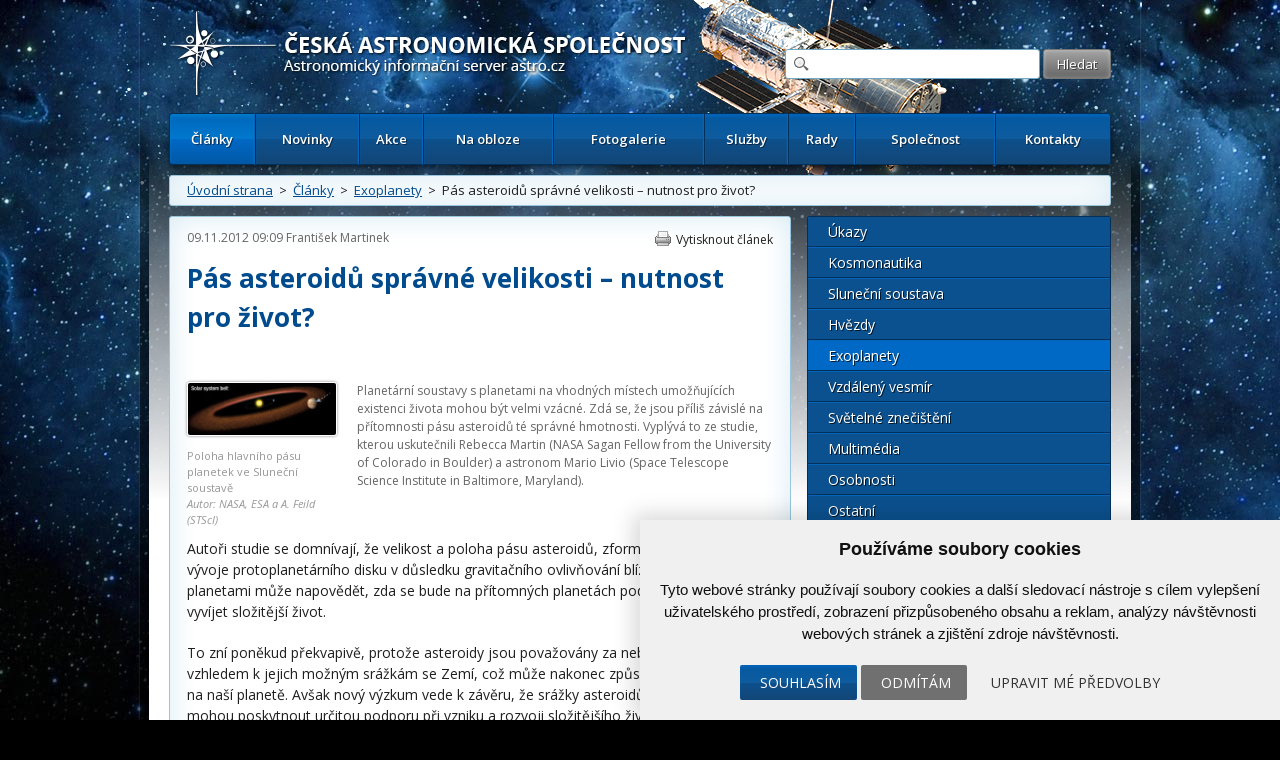

--- FILE ---
content_type: text/html; charset=UTF-8
request_url: https://www.astro.cz/clanky/exoplanety/pas-asteroidu-spravne-velikosti-nutnost-pro-zivot.html
body_size: 15124
content:

<!doctype html>
<html lang="cs" dir="ltr">
<head>
	<meta charset="utf-8" />


    <meta name="author" content="Česká astronomická společnost" />
    <meta name="description" content="Planetární soustavy s planetami na vhodných místech umožňujících existenci života mohou být velmi vzácné. Zdá se, že jsou příliš závislé na přítomnosti pásu asteroidů té správné hmotnosti. Vyplývá to ze studie, kterou uskutečnili Rebecca Martin..." />
    <meta name="viewport" content="width=device-width,initial-scale=1" />


<meta name="google-site-verification" content="PfLehoREKw6Cjta5g3PsM87_8NVh2CRAkeVaPxrr2Q0" /><meta name="robots" content="ALL,FOLLOW" /><meta property="fb:admins" content="100001234747629" />
		<meta name="fb_app_id" content="133224690036944" />
		<meta property="og:title" content="Pás asteroidů správné velikosti – nutnost pro život?" />
		<meta property="og:type" content="article" />
		<meta property="og:site_name" content="ČAS" />
		<meta property="og:description" content="Autoři studie se domnívají, že velikost a poloha pásu asteroidů, zformovaného během vývoje" /><style>
            html {display: block !important;}
         </style>    <title>
		Pás asteroidů správné velikosti – nutnost pro život?  |  Exoplanety  |  Články | Astronomický informační server astro.cz	</title>
    
		<link href="https://fonts.googleapis.com/css?family=Open+Sans:300,300italic,400,400italic,600,600italic,700,700italic&amp;subset=latin,latin-ext" rel="stylesheet">
	<link rel="stylesheet" media="all" href="/_ui/css/main.css?5">
    <link rel="stylesheet" media="all" href="/style/autoSuggest.css">

<link rel="stylesheet" media="all" href="/_ui/css/jqueryUI/jquery-ui-1.8.23.custom.css">
<link rel="stylesheet" media="all" href="/_ui/css/jquery-ui-timepicker-addon.css">
<link rel="stylesheet" media="all" href="/_ui/css/responsive-tables.css">
<link href="/_ui/css/print.css" rel="stylesheet" media="print" />





<!--

<script src="/_ui/js/jquery-1.8.1.min.js"></script>
-->
<script src="https://ajax.googleapis.com/ajax/libs/jquery/1.8.1/jquery.min.js"></script><script src="https://cdnjs.cloudflare.com/ajax/libs/jquery-tools/1.2.7/jquery.tools.min.js"></script>
<script src="/_ui/js/jquery.plugin.js"></script>
<script src="/_ui/js/jquery.countdown.min.js"></script>
<script src="/_ui/js/jquery.countdown-cs.js"></script>
<!-- <script src="/_ui/js/jquery-ui-1.8.23.custom.min.js"></script> -->
<script type="text/javascript" src="https://ajax.googleapis.com/ajax/libs/jqueryui/1/jquery-ui.min.js"></script>
<script src="/_ui/js/jquery-ui-timepicker-addon.min.js"></script>
<script src="/_ui/js/jquery.colorbox-min.js"></script>
<script src="/_ui/js/responsive-tables.js"></script>
<script src="/script/jquery.autoSuggest.js"></script>



<!--
<script src="/script/all_in_one.js"></script>

-->



<!--[if lt IE 9]>
		<script src="http://html5shiv.googlecode.com/svn/trunk/html5.js"></script>
	<![endif]-->


	<!--[if lte IE 9]>
  	<link rel="stylesheet" type="text/css" media="all" href="/_ui/css/ie9.css">
	<![endif]-->
	<!--[if lte IE 8]>
  	<link rel="stylesheet" type="text/css" media="all" href="/_ui/css/ie8.css">
	<![endif]-->
	<!--[if lte IE 7]>
		<link rel="stylesheet" type="text/css" media="all" href="/_ui/css/ie.css">
	<![endif]--><script src="/_ui/js/main.js?4"></script><script type="text/javascript" src="/script/kalendar.js"></script>



<!-- Cookie Consent by https://www.CookieConsent.com -->
<script type="text/javascript" src="//www.cookieconsent.com/releases/4.0.0/cookie-consent.js" charset="UTF-8"></script>
<script type="text/javascript" charset="UTF-8">
document.addEventListener('DOMContentLoaded', function () {
cookieconsent.run({"notice_banner_type":"simple","consent_type":"express","palette":"light","language":"cs","page_load_consent_levels":["strictly-necessary"],"notice_banner_reject_button_hide":false,"preferences_center_close_button_hide":false,"website_name":"www.astro.cz","website_privacy_policy_url":""});


});


</script>


<!-- Google Tag Manager -->
<script>

var dataLayer = window.dataLayer || [];
function gtag(){
    dataLayer.push(arguments)
}

gtag('consent', 'default', {
    'ad_storage': 'denied',
    'analytics_storage': 'denied',
    'personalization_storage': 'denied',
    'functionality_storage': 'denied'
});

</script>

<!-- Google Tag Manager -->
<script>(function(w,d,s,l,i){w[l]=w[l]||[];w[l].push({'gtm.start':
new Date().getTime(),event:'gtm.js'});var f=d.getElementsByTagName(s)[0],
j=d.createElement(s),dl=l!='dataLayer'?'&l='+l:'';j.async=true;j.src=
'https://www.googletagmanager.com/gtm.js?id='+i+dl;f.parentNode.insertBefore(j,f);
})(window,document,'script','dataLayer','GTM-5S35R69');</script>
<!-- End Google Tag Manager -->


<!-- Unnamed script -->
<script type="text/plain" cookie-consent="functionality">


</script>
<!-- end of Unnamed script-->

<!-- Unnamed script -->
<script type="text/plain" cookie-consent="functionality">

    gtag('consent', 'update', {
        'functionality_storage': 'granted'
    });

</script>
<!-- end of Unnamed script-->

<!-- Unnamed script -->
<script type="text/plain" cookie-consent="tracking">

    gtag('consent', 'update', {
        'analytics_storage': 'granted'
    });


</script>
<!-- end of Unnamed script-->

<!-- Unnamed script -->
<script type="text/plain" cookie-consent="targeting">
    gtag('consent', 'update', {
        'ad_storage': 'granted'
    });

</script>
<!-- end of Unnamed script-->

    <!-- Hotjar Tracking Code for www.astro.cz -->
<script type="text/plain" cookie-consent="tracking">
    (function(f,b){
        var c;
        f.hj=f.hj||function(){(f.hj.q=f.hj.q||[]).push(arguments)};
        f._hjSettings={hjid:25765, hjsv:3};
        c=b.createElement("script");c.async=1;
        c.src="//static.hotjar.com/c/hotjar-25765.js?sv=3";
        b.getElementsByTagName("head")[0].appendChild(c);
    })(window,document);
</script>

</head>

<body>

<!-- Google Tag Manager (noscript) -->
<noscript><iframe src="https://www.googletagmanager.com/ns.html?id=GTM-5S35R69"
height="0" width="0" style="display:none;visibility:hidden"></iframe></noscript>
<!-- End Google Tag Manager (noscript) -->


	<div id="fb-root"></div>
	<script type="text/plain" cookie-consent="tracking">(function(d, s, id) {
			var js, fjs = d.getElementsByTagName(s)[0];
			if (d.getElementById(id)) return;
			js = d.createElement(s); js.id = id;
			js.src = "//connect.facebook.net/cs_CZ/all.js#xfbml=1";
			fjs.parentNode.insertBefore(js, fjs);
	}(document, 'script', 'facebook-jssdk'));</script>



<!-- / gallery -->


					<div class="dialog" title="Fotogalerie">

						<div class="dialog-inner">

							<div class="gallery-window">

								
								

								<div class="gallery-thumbs">

									<div class="paging">
										<a href="#" class="prev-image">&lt;</a>
										<a href="#" class="next-image">&gt;</a>
									</div>
									<!-- / paging -->

									<div class="gallery-thumbs-inner">

										<!--
<a href="_media/images/img_5.jpg" class="active">
											<img src="http://dummy.mirtes.cz/122x122" alt="" class="image">
										</a>

										<a href="_media/images/img_6.jpg">
											<img src="http://dummy.mirtes.cz/122x122/ffffff" alt="" class="image">
										</a>

										<a href="_media/images/img_7.jpg">
											<img src="http://dummy.mirtes.cz/122x122/eeeeee" alt="" class="image">
										</a>
-->

									</div>
									<!-- / gallery-thumbs-inner -->

								</div>
								<!-- / gallery-thumbs -->
                                
                                
                                <div class="gallery-image">

									
                                    <a href="#" target="_blank" title="Zobrazit fotku v originálním rozlišení v nové záložce"><img src="" alt="" /></a>
                                    <div style="padding:  10px 0;"><a style="color: white;" class="btn" href="#" target="_blank">Zobrazit fotku v originálním rozlišení v nové záložce</a></div>
                                    <p class="desc"></p>

								</div>
                                <!-- / gallery-image -->
                                

							</div>
							<!-- / gallery-window -->

						</div>
						<!-- / dialog-inner -->

					</div>
					<!-- / dialog -->
<div class="container">

	<div class="container-inner">

		<nav id="accessibility-nav">
			<ol>
				<li><a href="#navigation">Přejít k navigaci</a></li>
				<li><a href="#content">Přejít na obsah</a></li>
				<li><a href="#sidebar">Přejít k postrannímu sloupci</a></li>
				<li><a href="http://www.ippi.cz/klavesove-zkratky/zakladni.html" accesskey="1">Klávesové zkratky</a>
			</ol>
		</nav>
		<!-- / accessibility-nav -->
		<hr />

		<header id="header">

						<a href="/" rel="home" title="Přejít na domovskou stránku" class="site-name" accesskey="2"><span>Česká astronomická společnost - Informační astronomický server</span></a>
						<div class="login" style="visibility: hidden;">
				<a href="#">Přihlášení</a> &nbsp;|&nbsp;
				<a href="#">Registrace</a>
			</div>
			<!-- / login -->

			<form class="search" method="get" action="/hledat.html">
				<fieldset>
					<input type="text" class="glass" name="hledat" />
                    <input type="hidden" name="novinky" value="1" />
                    <input type="hidden" name="clanky" value="1" />
					<input type="submit" value="Hledat" name="vyhledat"/>
				</fieldset>
			</form>
			<!-- / search -->

			<nav id="navigation">
				<a href="#" class="toggle-menu">Zobrazit menu</a>
                <ul><li class="active"><a href="/clanky.html">Články</a></li><li><a href="/novinky.html">Novinky</a></li><li><a href="/kalendar-akci.html">Akce</a></li><li><a href="/na-obloze.html">Na obloze</a></li><li><a href="/fotogalerie.html">Fotogalerie</a></li><li><a href="/sluzby.html">Služby</a></li><li><a href="/rady.html">Rady</a></li><li><a href="/spolecnost.html">Společnost</a></li><li><a href="/kontakty.html">Kontakty</a></li></ul>
			</nav>
			<!-- / navigation -->

		</header>
		<!-- / header -->
		<hr />

        <div class="box box-breadcrumbs box-breadcrumbs"><a href="/">Úvodní strana</a> &nbsp;>&nbsp; <a href="/clanky.html">Články</a> &nbsp;>&nbsp; <a href="/clanky/exoplanety.html">Exoplanety</a> &nbsp;>&nbsp; Pás asteroidů správné velikosti – nutnost pro život?</div>

		<!-- / box -->



		<section id="content" class="">
<article class="box article article-detail"><header><div class="detail-header">
                        <time datetime="2012-11-09T09:09Z">09.11.2012 09:09</time>
                        <a href='/autori/frantisek-martinek.html'>František Martinek</a>
                        <a class="print" href="#">Vytisknout článek</a>
                        <!-- <a class="pdf" href="#">Uložit jako PDF</a> -->
                        </div><h1>Pás asteroidů správné velikosti – nutnost pro život?</h1><p class='perex'><p> <figure class='zarovnani_left' style='width: 150px'><a href="/_data/images/news/2012/11/08/asteroidbelt_ss.jpg" class="gallery-thumb"  title="Poloha hlavního pásu planetek ve Sluneční soustavě Autor: NASA, ESA a A. Feild (STScI)"><img src='/_data/images/news/2012/11/08/asteroidbelt_ss_s.jpg'  alt="Poloha hlavního pásu planetek ve Sluneční soustavě Autor: NASA, ESA a A. Feild (STScI)" title="Poloha hlavního pásu planetek ve Sluneční soustavě Autor: NASA, ESA a A. Feild (STScI)" /></a><figcaption>Poloha hlavního pásu planetek ve Sluneční soustavě<br /><em>Autor: NASA, ESA a A. Feild (STScI)</em></figcaption></figure> Planetární soustavy s planetami na vhodných místech umožňujících existenci života mohou být velmi vzácné. Zdá se, že jsou příliš závislé na přítomnosti pásu asteroidů té správné hmotnosti. Vyplývá to ze studie, kterou uskutečnili Rebecca Martin (NASA Sagan Fellow from the University of Colorado in Boulder) a astronom Mario Livio (Space Telescope Science Institute in Baltimore, Maryland).</p></p></header><div class='hlavni_obsah'><p>Autoři studie se domnívají, že velikost a poloha pásu asteroidů, zformovaného během vývoje protoplanetárního disku v důsledku gravitačního ovlivňování blízkými obřími planetami může napovědět, zda se bude na přítomných planetách podobných Zemi vyvíjet složitější život.
<p>To zní poněkud překvapivě, protože asteroidy jsou považovány za nebezpečná tělesa vzhledem k jejich možným srážkám se Zemí, což může nakonec způsobit i vyhynutí života na naší planetě. Avšak nový výzkum vede k závěru, že srážky asteroidů s planetami mohou poskytnout určitou podporu při vzniku a rozvoji složitějšího života. 
<p><b>Planetky mohly dopravit na povrch mladé Země vodu a další organické látky</b>. V souladu s teoriemi příležitostné dopady planetek tak mohly urychlovat biologickou evoluci narušením životního prostředí na planetě, přičemž jednotlivé druhy živých organismů se musely přizpůsobovat novým podmínkám.
<p>Astronomové dospěli k těmto závěrům na základě analýz teoretických modelů a dosavadních pozorování obřích extrasolárních planet typu Jupitera a prachových disků v okolí mladých hvězd. „Naše výzkumy ukazují, že pouze malá část doposud pozorovaných planetárních soustav pravděpodobně obsahuje obří plynné planety ve správné poloze, aby mohly vytvářet pásy planetek vhodného rozsahu, které by mohly dodávat blízkým kamenným planetám základní stavební kameny života,“ říká Rebecca Martin, hlavní autorka studie. „Náš výzkum napovídá, že Sluneční soustava může být v tomto ohledu spíše výjimečná.“
<p>Rebecca Martin a Mario Livio předpokládají, že poloha pásu asteroidů vzhledem k planetě velikosti Jupiteru není náhodná. Hlavní pás planetek, který se nachází mezi drahami planet Mars a Jupiter, je oblastí miliónů úlomků těles, které se nacházejí poblíž tzv. sněžné čáry, která vyznačuje okraj chladnější oblasti, kde těkavé látky jako je vodní led, jsou dostatečně daleko od Slunce, aby zůstaly nezměněny. V době, kdy obří planety ve Sluneční soustavě vznikaly, oblasti za sněžnou linií obsahovaly hustou směs ledů, horniny a kovů, které poskytovaly potřebné množství materiálu pro vznik obřích planet.
<p>Když se Jupiter zformoval za sněžnou linií, jeho silná gravitace zabránila materiálu na vnitřní straně jeho oběžné dráhy vzájemně se spojovat a vytvořit další planetu. Místo toho Jupiterův vliv způsobil, že zde docházelo ke vzájemným srážkám hmoty a ke vzájemnému rozbíjení. Tyto vzniklé fragmenty vytvořily hlavní pás asteroidů kolem Slunce.
<p> <figure class='zarovnani_left' style='width: 150px'><a href="/_data/images/news/2012/11/08/asteroidbelt.jpg" class="gallery-thumb"  title="Různé varianty umístění hlavního pásu planetek Autor: NASA, ESA a A. Feild (STScI)"><img src='/_data/images/news/2012/11/08/asteroidbelt_s.jpg'  alt="Různé varianty umístění hlavního pásu planetek Autor: NASA, ESA a A. Feild (STScI)" title="Různé varianty umístění hlavního pásu planetek Autor: NASA, ESA a A. Feild (STScI)" /></a><figcaption>Různé varianty umístění hlavního pásu planetek<br /><em>Autor: NASA, ESA a A. Feild (STScI)</em></figcaption></figure> „K vytvoření takovýchto ideálních podmínek potřebujete obří planetu podobnou Jupiteru obíhající vně pásu asteroidů, která ještě kromě toho nepatrně migruje, avšak příliš nenarušuje pás planetek,“ vysvětluje Mario Livio. „Pokud velká planeta typu Jupitera migruje skrz oblast planetek, může jeho materiál rozptýlit. Naopak pokud velká planeta nemigruje (nepřibližuje se ke Slunci a opět se nevzdaluje), to také není příliš dobrá situace, protože pás asteroidů zůstane příliš hmotný. To by zase vedlo k přílišnému bombardování planet a přítomný život by neměl vhodné podmínky na rychlý vývoj.“
<p>Ve skutečnosti v období mládí Sluneční soustavy pás asteroidů pravděpodobně obsahoval dostatečné množství materiálu na vytvoření další planety velikosti Země, avšak přítomnost Jupiteru a jeho malá migrace směrem ke Slunci způsobila, že část materiálu byla rozptýlena. V současné době pás asteroidů dosahuje méně než 1 % původní hmotnosti. Využitím Sluneční soustavy jako modelu Rebecca Martin a Mario Livio navrhují, že obdobné pásy asteroidů v jiných planetárních soustavách by se měly nacházet na hranici sněžné linie. K prověření této představy vytvořili modely protoplanetárních disků u mladých hvězd a vypočítali vzdálenosti sněžné čáry v těchto discích na základě známé hmotnosti centrální hvězdy.
<p>Následně prohlédli všechny infračervené snímky, pořízené kosmickou observatoří Spitzer Space Telescope (NASA), zachycující 90 hvězd obklopených horkým prachem, což může naznačovat, že kolem nich existuje útvar podobný pásu asteroidů ve Sluneční soustavě. Teplota horkého prachu odpovídala poloze sněžné čáry. „Teplota prachu klesá v souladu s vypočtenou polohou sněžné linie, což znamená, že naše pozorování souhlasí s našimi předpoklady,“ říká Rebecca Martin.
<p>Oba astronomové pak <b>studovali dřívější pozorování 520 obřích planet objevených mimo naši Sluneční soustavu</b>. Pouze 19 z nich se usadilo vně sněžné čáry, z čehož vyplývá, že většina obřích planet, které mohly vzniknout vně sněžné linie, migrovala příliš hluboko do vnitřních oblastí planetárního systému. Nezůstala tedy zachována existence nepatrně rozptýleného pásu asteroidů, potřebného k podpoře zrychlené evoluce života na planetách podobných Zemi kroužících v blízkosti hlavního pásu planetek. Jak se zdá, pouze necelá 4 % pozorovaných planetárních soustav mohou ve skutečnosti obsahovat vhodný pás planetek.

<p>Zdroj: <a href="http://hubblesite.org/newscenter/archive/releases/2012/44/full/">hubblesite.org</a> 
<br>Převzato: <a href="http://www.astrovm.cz/">Hvězdárna Valašské Meziříčí</a><p class='source'><br /> </p></div><br /><br /><div class="cleaner"></div><h3>O autorovi</h3><div class="author"><div class="author-left"><a href='/autori/frantisek-martinek.html'><img src="/images/uzivatele/fm_2_s.jpg" alt="František Martinek" title="František Martinek" /></a><h3><a href='/autori/frantisek-martinek.html'>František Martinek</a></h3><p><p>Narodil se v roce 1952. Na základní škole se začal zajímat o kosmonautiku, později i o astronomii. V roce 1978 nastoupil na Hvězdárnu Valašské Meziříčí na pozici odborného pracovníka, kde v různých funkcích pracoval až do konce února 2014. Věnoval se především popularizační a vzdělávací činnosti. Od roku 2003 publikuje krátké články o novinkách v astronomii a kosmonautice na stránkách www.astro.cz. I po odchodu do důchodu spolupracuje s valašskomeziříčskou hvězdárnou a podílí se na přípravě obsahu stránek <a href="http://www.astrovm.cz" target="_blank">www.astrovm.cz</a>. Ve volném čase se věnuje rekreační turistice.</p></p></div><div class="author-right"><h4><a href="/autori/frantisek-martinek.html">Další články autora (1 730)</a></h4><ul><li><a href='/clanky/hvezdy/cerna-dira-objevena-doslova-za-humny.html'>Černá díra objevena doslova za humny</a></li><li><a href='/clanky/slunecni-soustava/astronomove-objevili-tri-velke-blizkozemni-asteroidy.html'>Astronomové objevili tři velké blízkozemní asteroidy</a></li><li><a href='/clanky/slunecni-soustava/cinsky-rover-zhurong-objevil-na-marsu-dukazy-davnych-povodni.html'>Čínský rover Zhurong objevil na Marsu důkazy dávných povodní</a></li><li><a href='/clanky/slunecni-soustava/sonda-juno-poridila-nejdetailnejsi-snimky-jupiterova-mesice-europa.html'>Sonda Juno pořídila nejdetailnější snímky Jupiterova měsíce Europa</a></li><li><a href='/clanky/kosmonautika/nasa-a-spacex-studuji-jak-prodlouzit-zivotnost-hst.html'>NASA a SpaceX studují, jak prodloužit životnost HST</a></li></ul></div></div><div class="box box-highlight box-social">Štítky: <a href='/tagy/pas-asteroidu.html'>Pás asteroidů</a>, <a href='/tagy/snezna-cara.html'>Sněžná čára</a>, <a href='/tagy/exoplaneta.html'>Exoplaneta</a><div class="social"><div class="fb-like" data-send="false" data-layout="button_count" data-width="120" data-show-faces="true"></div> <a href="https://twitter.com/share" class="twitter-share-button">Tweet</a>
						<script>!function(d,s,id){var js,fjs=d.getElementsByTagName(s)[0];if(!d.getElementById(id)){js=d.createElement(s);js.id=id;js.src="//platform.twitter.com/widgets.js";fjs.parentNode.insertBefore(js,fjs);}}(document,"script","twitter-wjs");</script></div></div></article>
</section>
		<!-- / content -->
		<hr />

		<aside id="sidebar">
            
            <ul class="menu"><li><a href="/clanky/ukazy.html">Úkazy</a></li><li><a href="/clanky/kosmonautika.html">Kosmonautika</a></li><li><a href="/clanky/slunecni-soustava.html">Sluneční soustava</a></li><li><a href="/clanky/hvezdy.html">Hvězdy</a></li><li class="active"><a href="/clanky/exoplanety.html">Exoplanety</a></li><li><a href="/clanky/vzdaleny-vesmir.html">Vzdálený vesmír</a></li><li><a href="/clanky/svetelne-znecisteni.html">Světelné znečištění</a></li><li><a href="/clanky/multimedia.html">Multimédia</a></li><li><a href="/clanky/osobnosti.html">Osobnosti</a></li><li><a href="/clanky/ostatni.html">Ostatní</a></li><li><a href="/clanky/historie.html">Historie</a></li></ul><div class="box box_souvisejici_fotografie"><h3>Související fotografie</h3><div class="gallery"><div><a href="/images/obrazky/velke/152750.jpg" class="gallery-thumb" title="Autor: DALL·E, OpenAI - Ilustrace systému TOI-2458 v představě umělé inteligence."><img alt="" src="/generate_image.php?rozmery=122x122&amp;id=152750" alt="Autor: DALL·E, OpenAI - Ilustrace systému TOI-2458 v představě umělé inteligence."></a></div><div><a href="/images/obrazky/velke/153554.jpg" class="gallery-thumb" title="Autor: ESO/L. Calçada - Umělecký návrh neobvyklé dráhy exoplanety 2M1510 (AB) b kolem její hostitelské hvězdy, dvojice hnědých trpaslíků. Nově objevená planeta má polární dráhu, která je kolmá k rovině, v níž se pohybují obě hvězdy."><img alt="" src="/generate_image.php?rozmery=122x122&amp;id=153554" alt="Autor: ESO/L. Calçada - Umělecký návrh neobvyklé dráhy exoplanety 2M1510 (AB) b kolem její hostitelské hvězdy, dvojice hnědých trpaslíků. Nově objevená planeta má polární dráhu, která je kolmá k rovině, v níž se pohybují obě hvězdy."></a></div><div><a href="/images/obrazky/velke/154090.jpg" class="gallery-thumb" title="Autor: ESO/A. Dasgupta/ALMA (ESO/NAOJ/NRAO)/Weber et al. - Tento snímek ukazuje možného společníka (znázorněného bílým kroužkem), který obíhá kolem mladé hvězdy V960 Mon. Hvězda, která se nachází ve vzdálenosti více než 5000 světelných let, je obklopena diskem se složitými rysy. Předchozí analýza disku ukázala, že obsahuje shluky nestabilního materiálu, které by se mohly zhroutit a vytvořit tak společníky. Nově nalezený kandidát by mohl být buď planetou, nebo hnědým trpaslíkem.

Kandidátský objekt byl nalezen pomocí dalekohledu ESO VLT využitím ERIS, jehož pozorování jsou zde znázorněna oranžovou barvou a překryta staršími snímky prachového disku, které byly pořízeny pomocí přístroje SPHERE na VLT (žlutá barva) a pomocí soustavy ALMA (modrá barva)."><img alt="" src="/generate_image.php?rozmery=122x122&amp;id=154090" alt="Autor: ESO/A. Dasgupta/ALMA (ESO/NAOJ/NRAO)/Weber et al. - Tento snímek ukazuje možného společníka (znázorněného bílým kroužkem), který obíhá kolem mladé hvězdy V960 Mon. Hvězda, která se nachází ve vzdálenosti více než 5000 světelných let, je obklopena diskem se složitými rysy. Předchozí analýza disku ukázala, že obsahuje shluky nestabilního materiálu, které by se mohly zhroutit a vytvořit tak společníky. Nově nalezený kandidát by mohl být buď planetou, nebo hnědým trpaslíkem.

Kandidátský objekt byl nalezen pomocí dalekohledu ESO VLT využitím ERIS, jehož pozorování jsou zde znázorněna oranžovou barvou a překryta staršími snímky prachového disku, které byly pořízeny pomocí přístroje SPHERE na VLT (žlutá barva) a pomocí soustavy ALMA (modrá barva)."></a></div><div><a href="/images/obrazky/velke/154198.jpg" class="gallery-thumb" title="Autor: NASA, ESA, CSA, STScI, Robert L. Hurt (Caltech/IPAC) - Vizualizace kandidáta na exoplanetu u Alfa Centauri A"><img alt="" src="/generate_image.php?rozmery=122x122&amp;id=154198" alt="Autor: NASA, ESA, CSA, STScI, Robert L. Hurt (Caltech/IPAC) - Vizualizace kandidáta na exoplanetu u Alfa Centauri A"></a></div></div></div><div class="box">
                        <h3><a href="/apod/">Astronomický snímek dne</a></h3>
                        <a class="image" href="/apod/" style="width: 268px; margin: 0 auto;max-width: 262px;">
                            <img alt="Base+77218" src="/apod_data/2026/01/Ngc55_Promper_1080_box.jpg" style="max-width: 262px;"/>
                            <span>Vidíte mlhoviny v jiných galaxiích?  Ano, některé 
mlhoviny
září dostatečně jasně, pokud víte, jak se dívat.
 Mračna 
vodíku
a 
kyslíku
vyzařují světlo ve velmi specifických barvách a jejich izolací <strong>Další informace »</strong></span>
                        </a>
                    </div><div class="box"><h3><a href="/fotogalerie/ceska-astrofotografie-mesice.html">Česká astrofotografie měsíce</a></h3><a href="/fotogalerie/ceska-astrofotografie-mesice.html?mesic=12&amp;rok=2025&id" class="image" style="width:262px; margin: 0 auto"><img alt="M27 přes 1.54m Dánský dalekohled, La Silla" src="/images/cam/2025_12/thumbs/2025_4q_12_08.jpg" /><span>Titul Česká astrofotografie měsíce za prosinec 2025 obdržel snímek autorů Kamil Hornoch a Martin Myslivec s názvem M27 – Dumbbell Nebula
Kalendář ukazuje datum 14. srpna 1758 a francouzský astronom Charles Messier na observatoři v Hôtel de Cluny v Paříži pátrá po Halleyově kometě. Pátrá však již<strong>Další informace »</strong></span></a></div><div class="box"><h3><a href="/kalendar-akci.html">Kalendář akcí</a></h3><a class="add" data-title="Také Vy se můžete aktivně podílet!" href="/spolecnost/nahlaste-nam-chystanou-akci.html">Vložte novou akci</a><a class="action" href="/kalendar-akci/udeleni-nuslovy-ceny-za-rok-2025.html">
                                        <time>28.01.2026</time>
                                        <strong>Udělení Nušlovy ceny za rok 2025</strong>
                                        </a><a class="action" href="/kalendar-akci/den-hvezdaren-a-planetarii-v-iqlandii.html">
                                        <time>27.03.2026</time>
                                        <strong>Den hvězdáren a planetárií v iQLandii</strong>
                                        </a><a class="action" href="/kalendar-akci/den-hvezdaren-sezimovo-usti.html">
                                        <time>27.03.2026</time>
                                        <strong>Den hvězdáren - Sezimovo Ústí</strong>
                                        </a><a class="action" href="/kalendar-akci/den-hvezdaren-a-planetarii-chomutov.html">
                                        <time>27.03.2026</time>
                                        <strong>Den hvězdáren a planetárií. Chomutov</strong>
                                        </a><a class="action" href="/kalendar-akci/den-hvezdaren-a-planetarii-benatky-nad-jizerou.html">
                                        <time>27.03.2026</time>
                                        <strong>Den hvězdáren a planetárií Benátky nad Jizerou</strong>
                                        </a><p class="more"><a href="/kalendar-akci.html">celý kalendář zde &raquo;</a></p></div><div class="box" >
	    		<div class="boxIn">
						<h3><a href="/odber-novinek.html">Odběr novinek a akcí</a></h3>
						<form method="post" action="/odber-novinek.html">
				    	<input class="text" type="text" name="odber_email" value="@"  style="width:185px;"/> <input class="submit" type="submit" name="odber_prihlasit" value="Přihlásit"/>
						      <input type="hidden" name="odber_prihlasit" />
                        </form>
						<div style="padding-top: 10px;"><a href="/odber-novinek.html">» informace o zasílání novinek a akcí</a></div>
				</div></div><div class="box"><a class="add" data-title="Také Vy se můžete aktivně podílet na tvorbě novinek!" href="/spolecnost/nahlaste-nam-novinku.html">Vložte svoji novinku</a><h3><a href="/novinky.html">Krátké novinky</a></h3><article class="article">
                        <header>
                            <time datetime="19.01.2026 20:05">19.01.2026 20:05</time>
                            <a href='/autori/martin-gembec.html'>Martin Gembec</a>
                        </header><h2>CME dorazila, běžme sldovat polární záři!</h2><p>K družicím v Lagrangeově bodě L1, který je 1,5 mil. km od Země dorazila CME z erupce 18. ledna. Právě je velká šance, že začnou polární záře viditelné i od nás. Nyní (19. 1. 20:05 SEČ) by mělo trvat asi 20 minut, než to zasáhne zemskou magnetosféru a pak by mohlo začít být něco vidět hned, nebo nejpozději za dvě hodiny. Mohou to být krátké periody, ale podle výchylek magnetického pole v oblaku slunečního větru se zdá, že i něco většího. Držme palce a honem do tmy. Sledujte aktivitu na <a href="https://www.spaceweatherlive.com/en/auroral-activity.html" target="_blank" rel="noopener">Spaceweatherlive.com</a>.</p></article><article class="article">
                        <header>
                            <time datetime="18.01.2026 22:15">18.01.2026 22:15</time>
                            <a href='/autori/martin-gembec.html'>Martin Gembec</a>
                        </header><h2><a href="/novinky/silna-erupce-na-slunci-a-k-zemi-mirici-oblak-plazmatu.html">Silná erupce na Slunci a k Zemi mířící oblak plazmatu</a></h2><p>18. ledna v 19:10 SEČ došlo na Slunci k velmi silné erupci X1,94 a výronu plazmatu (kruhové CME), které zčásti míří i k Zemi a tedy šance na viditelnost polárních září cca za dva dny není vůbec malá. navíc to vypadá, že by mohlo vyjít i počasí. Nyní čekáme na upřesnění modelů NOAA, kdy asi plazma zasáhne Zemi. Fotografie a animace po kliknutí na nadpis.</p></article><article class="article">
                        <header>
                            <time datetime="15.01.2026 20:30">15.01.2026 20:30</time>
                            <a href='/autori/martin-gembec.html'>Martin Gembec</a>
                        </header><h2>Crew Dragon úspěšně přistál</h2><p>Mise Crew-11 <a href="https://spaceflightnow.com/2026/01/15/crew-11-safely-splashes-down-after-shortened-mission/" target="_blank" rel="noopener">úspěšně skončila</a> přistáním kabiny Crew Dragon Endeavour do vln Tichého oceánu. Posádka ve složení Američané Mike Fincke a Zena Cardman, Japonec Kimiya Yui a Rus Oleg Platonov byla vyzvednuta lodí a je v pořádku. Posádka vypadala v pohodě, samozřejmě v rámci běžné procedury se od kabiny přesouvala na lehátku. Pohled na Crew Dragon sestupující atmosférou ze San Francisca publikoval <a href="https://x.com/elonmusk/status/2011725052459528282" target="_blank" rel="noopener">na svém profilu Nick Shelly</a>. Souhrn z tiskové konference na <a href="https://forum.kosmonautix.cz/viewtopic.php?t=5455&amp;start=11" target="_blank" rel="noopener">forum.kosmonautix.cz</a>.</p></article><article class="article">
                        <header>
                            <time datetime="13.01.2026 20:25">13.01.2026 20:25</time>
                            <a href='/autori/martin-gembec.html'>Martin Gembec</a>
                        </header><h2>Návrat Crew-11 ve středu 14. ledna</h2><p>Předčasný návrat mise Crew-11 z ISS je v plánu ve středu 14. ledna. jak bylo oznámeno dříve, důvodem předčasného návratu je zdravotní stav jednoho z členů posádky, který neumožňuje vyšetření nebo nápravu s vybavením, které je na ISS k dispozici. Michael Fincke tedy předal velení nad stanicí Sergeji Kuď-Sverčkovovi a na ISS zůstane pouze tříčlenná posádka Sojuzu složená s dvou Rusů a jednoho Američana. Odpojení od stanice je v plánu v 11:05 SEČ a přistání u Kalifornie 15. ledna v 9:40 SEČ.</p></article><article class="article">
                        <header>
                            <time datetime="11.01.2026 18:15">11.01.2026 18:15</time>
                            <a href='/autori/martin-gembec.html'>Martin Gembec</a>
                        </header><h2><a href="/novinky/horni-stupen-rakety-falcon-9-opet-spatren-nad-ceskem.html">Horní stupeň rakety Falcon 9 opět spatřen nad Českem</a></h2><p>Druhý stupeň rakety Falcon 9 obklopený oblakem po vypouštění paliva byl opět spatřen řadou pozorovatelů z Česka, jak se pomalu přesouval po obloze. Po startu z Kalifornie v USA, z kosmodromu Vandenberg, který proběhl 11. 1. 2026 ve 14:44 SEČ s misí Twilight, byl spatřen horní stupeň, když uvolňoval přebytečné palivo před deorbitací zpět do atmosféry, aby nevznikla případná kosmická tříšť. </p>
<p></p></article><p class="more"><a href="/novinky.html">více novinek &raquo;</a></p></div><div class="box"><h3>Související</h3><article class="article">
        					<header>
        						<time datetime="20.07.2016 17:12">20.07.2016 17:12</time>
        						<a href="/autori/sona-ehlerova.html">Soňa Ehlerová</a>
        					</header><h2><a href="/clanky/exoplanety/vzplanuti-hvezdy-zviditelnilo-sneznou-caru.html?tag=relatedtag">Vzplanutí hvězdy zviditelnilo sněžnou čáru</a></h2><p>ALMA (Atacama Large Millimeter/submillimeter Array) vůbec poprvé rozlišila tzv. sněžnou čáru v protoplanetárním disku. Tato hranice vymezuje oblast, kde teplota v disku poklesne dostatečně nízko, aby se z vodní páry mohl tvořit sníh. Dramatické zvýšení jasnosti mladé hvězdy V883 Orionis velmi rychle oteplilo vnitřní část disku a posunulo čáru sněhu do mnohem větší vzdálenosti, než je pro protohvězdy obvyklé. Díky tomu ji bylo možné vůbec poprvé přímo pozorovat. Výsledky pozorování jsou publikovány v časopise Nature, 14. července 2016. Vzplanutí může trvat stovky let.</p></article><article class="article">
        					<header>
        						<time datetime="18.11.2015 06:32">18.11.2015 06:32</time>
        						<a href="/autori/frantisek-martinek.html">František Martinek</a>
        					</header><h2><a href="/clanky/slunecni-soustava/v-hlavnim-pasu-planetek-doslo-ke-srazce.html?tag=relatedtag">V hlavním pásu planetek došlo ke srážce</a></h2><p>Planetka (493) Griseldis z&nbsp;hlavního pásu planetek mezi Marsem a Jupiterem byla v&nbsp;březnu letošního roku pravděpodobně bombardována jiným tělesem. Tyto závěry byly publikovány 12. listopadu 2015 na výroční konferenci oddělení planetologie Americké astronomické společnosti, která se konala poblíž Washingtonu.</p></article><article class="article">
        					<header>
        						<time datetime="16.01.2025 07:32">16.01.2025 07:32</time>
        						<a href="/autori/.html">Martin Mondek</a>
        					</header><h2><a href="/clanky/multimedia/rozhovory-o-vesmiru-objevitel-exoplanet.html?tag=relatedtag">Rozhovory o vesmíru - Objevitel exoplanet</a></h2><p>V dalším díle Rozhovorů o vesmíru jsme měli tu čest se seznámit se švýcarským astrofyzikem Michelem Mayorem, který spolu se svým kolegou D. Quelozem objevil první exoplanetu obíhající kolem hvězdy slunečního typu. Motivován technologickým pokrokem, náš host odstartoval novou oblast výzkumu v astronomii.</p></article><article class="article">
        					<header>
        						<time datetime="01.10.2024 15:58">01.10.2024 15:58</time>
        						<a href="/autori/petr-sobotka.html">Petr Sobotka</a>
        					</header><h2><a href="/clanky/exoplanety/vedci-objevili-planetu-obihajici-kolem-nejblizsi-samostatne-hvezdy.html?tag=relatedtag">Vědci objevili planetu obíhající kolem nejbližší samostatné hvězdy</a></h2><p>Pomocí Velmi velkého dalekohledu Evropské jižní observatoře (VLT ESO) astronomové objevili exoplanetu obíhající kolem známé Barnardovy hvězdy, nejbližší osamělé hvězdy u našeho Slunce. Na této nově objevené exoplanetě, která má nejméně polovinu hmotnosti Venuše, trvá rok jen něco málo přes tři pozemské dny. Pozorování astronomů rovněž naznačují existenci dalších tří kandidátů na exoplanety na různých oběžných drahách kolem hvězdy.</p></article><article class="article">
        					<header>
        						<time datetime="07.08.2023 07:26">07.08.2023 07:26</time>
        						<a href="/autori/jan-herzig.html">Jan Herzig</a>
        					</header><h2><a href="/clanky/exoplanety/zahadna-exoplaneta-vypada-pri-kazdem-pozorovani-jinak.html?tag=relatedtag">Záhadná exoplaneta vypadá při každém pozorování jinak</a></h2><p>Hubbleův kosmický dalekohled se v nedávné době zaměřil na červeného trpaslíka s názvem AU Microscopii. Jedná se o mladou hvězdu, která vznikla&nbsp;před přibližně 23 miliony let. Je tedy zhruba 200krát&nbsp;mladší než naše Slunce. Od Země ji dělí jen 32 světelných let. Objektem zájmu vědců se však v tomto případě nestala samotná hvězda, ale jedna z exoplanet, které kolem ní obíhají. Konkrétně ta, která obíhá této hvězdě nejblíže, AU Mic b. Z měření změn jasnosti mateřské hvězdy o ní dokázali astronomové zjistit velmi zajímavé informace.</p></article><p class="more"><a href="/souvisejici/clanek/pas-asteroidu-spravne-velikosti-nutnost-pro-zivot.html">Další články&nbsp;&raquo;</a></p></div>
		</aside>
		<!-- / sidebar -->
		<hr /><div class="thirds"><div class="editbox_klik" id="editbox_118"><div class="editbox"><div class="third"><a class="image contest" href="http://olympiada.astro.cz/"><img alt="" src="https://www.astro.cz/images/obrazky/original/066859.png" /> <span>Otestujte své znalosti</span> </a></div>

<div class="third"><a class="image contest" href="http://www.zeremevesmir.cz/" target="_blank"><img alt="" src="https://www.astro.cz/images/obrazky/original/055585.jpg" /> <span>Pro nenasytné dychtivce...</span> </a></div>

<div class="third"><a class="image contest" href="https://www.astro.cz/spolecnost/keplerovo-muzeum.html" target="_blank"><img alt="" src="https://www.astro.cz/images/obrazky/original/096959.png" /> <span>Keplerovo muzeum</span> </a></div>

<div class="third">&nbsp;</div>
</div></div></div><div class="thirds"></div>

<div class="thirds">

			<div class="third third-action">
            <h3><a href="/clanky/ukazy/5-vesmirny-tyden-2026.html">5. vesmírný týden 2026</a></h3><a href="/clanky/ukazy/5-vesmirny-tyden-2026.html" title="Další informace"><img src="/images/obrazky/ctverec/155738.jpg" alt="5. vesmírný týden 2026"></a><p>Přehled událostí na obloze a v kosmonautice od 26. 1. do 1. 2. 2026. Měsíc dorůstá od první čtvrti k úplňku. V úterý 27. ledna po 22. hodině se začne přibližovat hvězdokupě Plejády a zakryje slabší hvězdy Taygetu a Asterope. Malé planety jsou nyní zdánlivě za Sluncema ukazují se v koronografu SOHO. Velké planety jsou na večerní obloze. Aktivita Slunce je na střední úrovni a největší skvrny na odvrácené polokouli vidí z Marsu vozítko Perseverance. S blížící se misí Artemis II kolem Měsíce plánuje NASA na 2. února test tankování rakety. Ten může být provázen problémy a může být odkládán. Podle toho uvidíme, zda se uskuteční start v prvním plánovaném okně z 6. na 7. února. Ohlížíme se za výročím přistání Luny 9 na Měsíci, objevem komety Hyakutake a především nepříjemnou havárií raketoplánu Challenger.</p><p class="more">
    					<a href="/clanky/ukazy/5-vesmirny-tyden-2026.html">Další informace »</a>
    				</p>
			</div>
			<!-- / third -->

			
<div class="third third-action"><h3><a href="/fotogalerie/ceska-astrofotografie-mesice.html">Česká astrofotografie měsíce</a></h3><a href="/fotogalerie/ceska-astrofotografie-mesice.html?mesic=12&amp;rok=2025&id" class="" style="width:262px; margin: 0 auto"><img alt="M27 přes 1.54m Dánský dalekohled, La Silla" src="/images/cam/2025_12/thumbs/2025_4q_12_08.jpg" /></a><p>Titul Česká astrofotografie měsíce za prosinec 2025 obdržel snímek autorů Kamil Hornoch a Martin Myslivec s názvem M27 – Dumbbell Nebula
Kalendář ukazuje datum 14. srpna 1758 a francouzský astronom Charles Messier na observatoři v Hôtel de Cluny v Paříži pátrá po Halleyově kometě. Pátrá však již</p><p class="more"><a href="/fotogalerie/ceska-astrofotografie-mesice.html?mesic=12&amp;rok=2025&id">Další informace »</a></p></div>				
			
			<!-- / third -->

			<div class="third third-action">
            
            <h3>Poslední čtenářská fotografie</h3><a href="/fotogalerie/ctenarske-fotogalerie/nejnovejsi-fotografie-ctenaru.html" title="Další informace"><img src="/galerie_ctenarska/box/155729.jpg" alt=""></a><p>Polární záře, Kostomlaty pod Milešovkou 19.1.2026</p><p class="more">
					<a href="/fotogalerie/ctenarske-fotogalerie/nejnovejsi-fotografie-ctenaru.html">Další informace »</a>
				</p>			</div>
			<!-- / third -->

		</div>
		<!-- / thirds -->
        
        



		<div class="box box-grey">

			<div class="links"><div class="editbox_klik" id="editbox_102"><div class="editbox"><h3>Zajímavé odkazy</h3>

<ul>
	<li><a href="/sluzby/tiskova-prohlaseni.html">Tisková prohlášení ČAS</a></li>
	<li><a href="/sluzby/tiskove-zpravy.html">Tiskové zprávy ČAS</a></li>
	<li><a href="http://olympiada.astro.cz" target="_blank">Astronomická olympiáda</a></li>
	<li><a href="http://www.eso.org/public/czechrepublic/">Tiskové zprávy ESO</a></li>
	<li><a href="http://www.esa.int/esaCP/Czech.html" target="_blank">České stránky ESA</a></li>
	<li><a href="/sluzby/video.html">NASA TV</a></li>
</ul>
</div></div></div><div class="links"><div class="editbox_klik" id="editbox_101"><div class="editbox"><h3>Další astronomické informace</h3>

<ul>
	<li><a href="http://svetelneznecisteni.cz/" target="_blank">Světelné znečištění</a></li>
	<li><a href="http://dc.czechnationalteam.cz/" target="_blank">Astronomické výpočty</a></li>
	<li><a href="/rady.html">Rady a tipy</a></li>
	<li><a href="/rady/zajimave-odkazy/astronomie-v-ceskych-sdelovacich-prostredcich.html">Astronomie v médiích</a></li>
	<li><a href="/rady/interaktivni-mapa-astronomie-v-ceske-republice.html">Mapa astronomie v Česku</a></li>
	<li><a href="http://www.astro-forum.cz" target="_blank">Astronomické fórum</a></li>
</ul></div></div></div><div class="links"><div class="editbox_klik" id="editbox_103"><div class="editbox"><h3>Vybrané weby ČAS</h3>

<ul>
	<li><a href="http://hvezdy.astro.cz" target="_blank">Hvězdy</a></li>
	<li><a href="http://objekty.astro.cz" target="_blank">Galaxie</a></li>
	<li><a href="http://planetky.astro.cz" target="_blank">Planetky</a></li>
	<li><a href="http://ukazy.astro.cz" target="_blank">Optické úkazy v atmosféře</a></li>
	<li><a href="http://planety.astro.cz" target="_blank">Sluneční soustava</a></li>
	<li><a href="http://www.kommet.cz" target="_blank">Komety a meteory</a></li>
</ul>
</div></div></div>
		</div>
		<!-- / box -->

		<footer class="footer">

			<div class="footer-left">
				&copy; 2026 <a href="https://www.astro.cz/spolecnost.html">Česká astronomická společnost</a> | <a href="http://www.hvezdarna.cz" target="_blank">Hvězdárna a planetárium Brno spolupracuje se serverem Astro.cz</a>
			</div>
			<!-- / footer-right -->

			<div class="footer-right">

				<div class="icons">
					<a href="/apod/rss/dnes-rss20.xml" class="rss rss_apod" title="Astronomický snímek dne - APOD">RSS<span>&nbsp;</span></a>
                    <a href="/rss/rss_2_00_astro.cz_news.xml" class="rss rss_clanky" title="Články z astro.cz">RSS<span>&nbsp;</span></a>
                    <a href="/rss/rss_2_00_astro.cz_hot_news.xml" class="rss" title="Novinky z astro.cz">RSS<span>&nbsp;</span></a>
					<a href="http://www.youtube.com/user/CeskaAstronomSpol" class="yt" title="Youtube">Youtube<span>&nbsp;</span></a>
					<a href="https://www.facebook.com/CeskaAstronomickaSpolecnost" class="fb" title="Facebook">Facebook<span>&nbsp;</span></a>
					<a href="https://twitter.com/astroCZ" class="tw" title="Twitter">Twitter<span>&nbsp;</span></a>
					<i>&nbsp;</i>
				</div>
				<!-- / icons -->
			</div>
			<!-- / footer-right -->

		</footer>
		<!-- / .footer -->

	</div>
	<!-- / container-inner -->

	<footer id="footer">
        <div><a href="#" id="open_preferences_center">Nastavení cookies</a></div>
		Webdesign: <a href="http://www.medio.cz/" title="Medio Interactive s.r.o. — až o 42% webovější než obyčejné weby">Medio interactive</a>, Redakční systém <a href="http://www.ibis-cms.cz">Ibis CMS</a>: <a href="http://www.webconsult.cz" title="Kvalita, kterou Vaši zákazníci ocení!">WebConsult.cz</a>

        
	</footer>
	<!-- / #footer -->

</div>
<!-- / container -->




</body>
</html>


